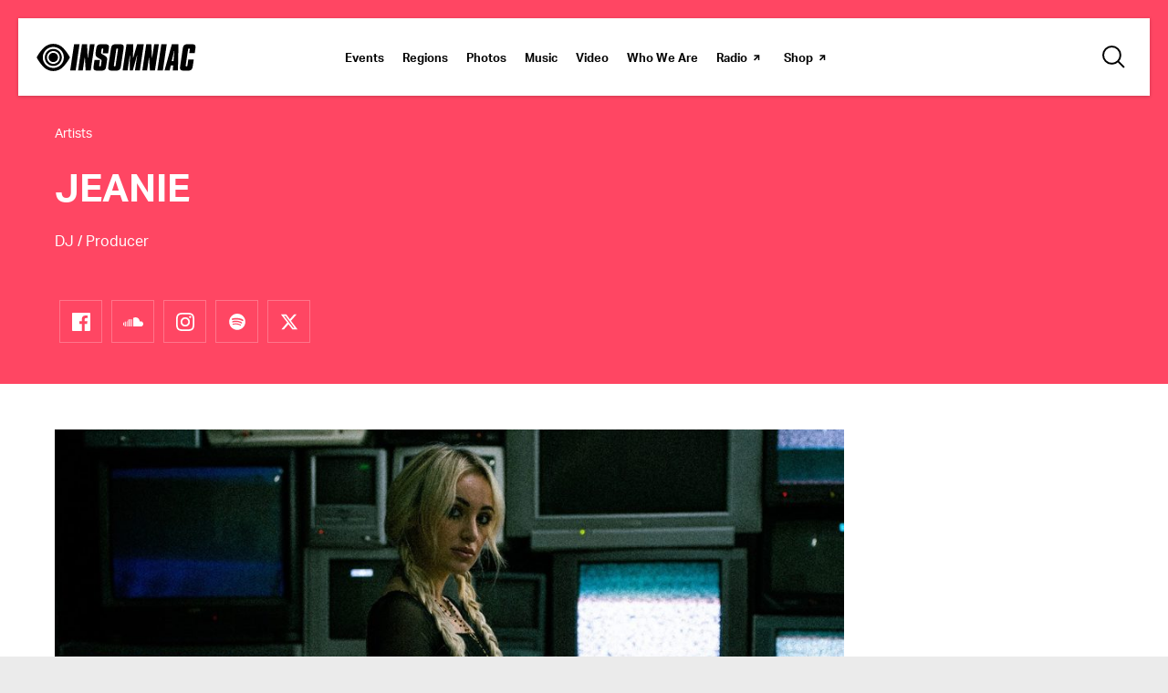

--- FILE ---
content_type: image/svg+xml
request_url: https://www.insomniac.com/wp-content/assets/images/global/email.svg
body_size: 81
content:
<svg xmlns="http://www.w3.org/2000/svg" width="44" height="88" viewBox="0 0 44 88">
  <g fill="none">
    <path fill="#FFFFFF" d="M31.5697765,62.5466666 C30.9535543,62.8793103 23.3842216,66.9740229 23.0068883,67.177701 C22.6293328,67.3813792 22.3648883,67.407816 21.9999996,67.407816 C21.6348885,67.407816 21.3706662,67.3813792 20.9928885,67.177701 C20.6155553,66.9740229 13.0466671,62.8793103 12.4300006,62.5466666 C11.9962228,62.3126436 12.0000006,62.5873563 12.0000006,62.7990804 L12.0000006,71.2310343 C12.0000006,71.7128734 12.620445,72.3333332 13.1020004,72.3333332 L30.8979987,72.3333332 C31.3795543,72.3333332 31.9999987,71.7128734 31.9999987,71.2310343 L31.9999987,62.7990804 C31.9999987,62.5873563 32.0039987,62.3126436 31.5697765,62.5466666 M12.6597782,60.2478161 C13.2024449,60.5494253 20.713333,64.7234482 20.9928885,64.8788505 C21.2726662,65.0340229 21.6348885,65.1089655 21.9999996,65.1089655 C22.3648883,65.1089655 22.7271106,65.0340229 23.0068883,64.8788505 C23.2864439,64.7234482 30.797332,60.5494253 31.3399987,60.2478161 C31.8826654,59.9464368 32.3964431,59 31.3991098,59 L12.6006672,59 C11.6040006,59 12.1171117,59.9464368 12.6597782,60.2478161"/>
    <path fill="#000000" d="M31.5697765,18.5466666 C30.9535543,18.8793103 23.3842216,22.9740229 23.0068883,23.177701 C22.6293328,23.3813792 22.3648883,23.407816 21.9999996,23.407816 C21.6348885,23.407816 21.3706662,23.3813792 20.9928885,23.177701 C20.6155553,22.9740229 13.0466671,18.8793103 12.4300006,18.5466666 C11.9962228,18.3126436 12.0000006,18.5873563 12.0000006,18.7990804 L12.0000006,27.2310343 C12.0000006,27.7128734 12.620445,28.3333332 13.1020004,28.3333332 L30.8979987,28.3333332 C31.3795543,28.3333332 31.9999987,27.7128734 31.9999987,27.2310343 L31.9999987,18.7990804 C31.9999987,18.5873563 32.0039987,18.3126436 31.5697765,18.5466666 M12.6597782,16.2478161 C13.2024449,16.5494253 20.713333,20.7234482 20.9928885,20.8788505 C21.2726662,21.0340229 21.6348885,21.1089655 21.9999996,21.1089655 C22.3648883,21.1089655 22.7271106,21.0340229 23.0068883,20.8788505 C23.2864439,20.7234482 30.797332,16.5494253 31.3399987,16.2478161 C31.8826654,15.9464368 32.3964431,15 31.3991098,15 L12.6006672,15 C11.6040006,15 12.1171117,15.9464368 12.6597782,16.2478161"/>
  </g>
</svg>
